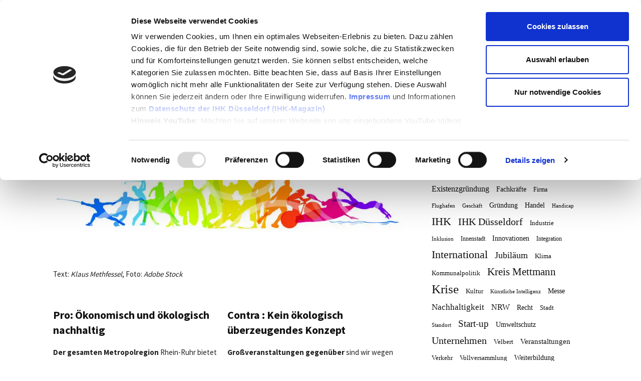

--- FILE ---
content_type: application/x-javascript
request_url: https://consentcdn.cookiebot.com/consentconfig/66d8a8d5-09f0-416a-9379-c67db13c11fe/ihkmagazin.de/configuration.js
body_size: 176
content:
CookieConsent.configuration.tags.push({id:189082348,type:"script",tagID:"",innerHash:"",outerHash:"",tagHash:"5950188061698",url:"https://consent.cookiebot.com/uc.js",resolvedUrl:"https://consent.cookiebot.com/uc.js",cat:[1]});CookieConsent.configuration.tags.push({id:189082350,type:"script",tagID:"",innerHash:"",outerHash:"",tagHash:"10092863735999",url:"https://static.etracker.com/code/e.js",resolvedUrl:"https://static.etracker.com/code/e.js",cat:[3]});CookieConsent.configuration.tags.push({id:189082351,type:"script",tagID:"",innerHash:"",outerHash:"",tagHash:"304327483388",url:"",resolvedUrl:"",cat:[5]});CookieConsent.configuration.tags.push({id:189082352,type:"iframe",tagID:"",innerHash:"",outerHash:"",tagHash:"4582934544773",url:"https://www.youtube.com/embed/77il7oi6mv4?feature=oembed",resolvedUrl:"https://www.youtube.com/embed/77il7oi6mv4?feature=oembed",cat:[4]});CookieConsent.configuration.tags.push({id:189082356,type:"iframe",tagID:"",innerHash:"",outerHash:"",tagHash:"8025565135445",url:"https://www.youtube.com/embed/MbV-DNTMcWY?feature=oembed",resolvedUrl:"https://www.youtube.com/embed/MbV-DNTMcWY?feature=oembed",cat:[4]});CookieConsent.configuration.tags.push({id:189082369,type:"iframe",tagID:"",innerHash:"",outerHash:"",tagHash:"10301814523345",url:"https://www.youtube.com/embed/CkPUtsrJymA?feature=oembed",resolvedUrl:"https://www.youtube.com/embed/CkPUtsrJymA?feature=oembed",cat:[4]});